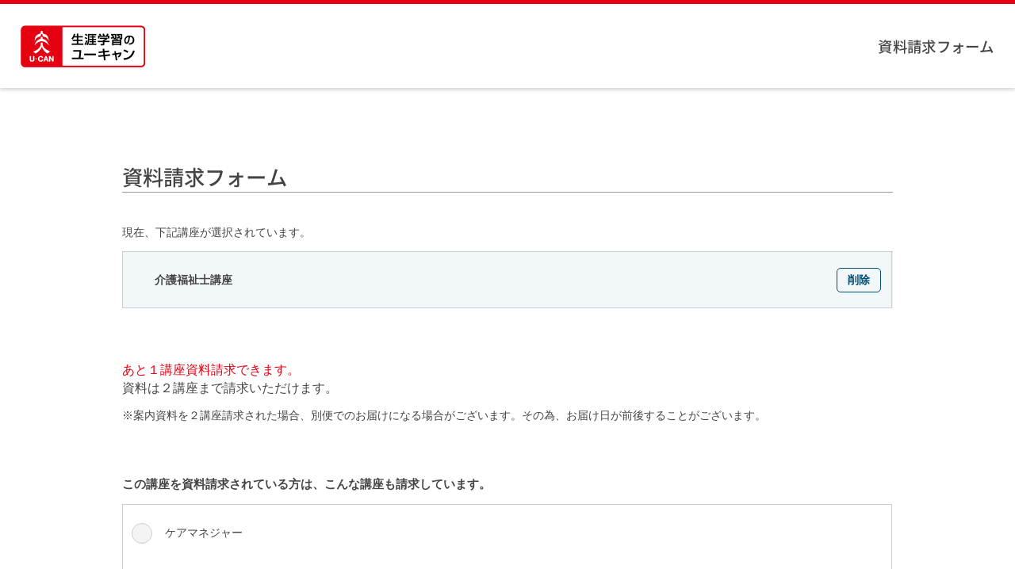

--- FILE ---
content_type: text/html; charset=Windows-31J
request_url: https://www.u-can.co.jp/offpc/StudyorderRequestCourse.do?courseSeq=1364&il=%5Blist%5D1364_merit_floating
body_size: 1628
content:
<!DOCTYPE html>
<html lang="ja">
<head>
  <meta charset="UTF-8">
  <title>生涯学習のユーキャン</title>
  <meta content="width=device-width,initial-scale=1.0" name="viewport">
  <meta name="robots" content="noindex">
  <meta name="referrer" content="no-referrer-when-downgrade">
  <script>
  const secureCss = document.createElement('link')
  secureCss.rel = 'stylesheet'
  secureCss.href = '/sys/sc/css/secure_style.css?date=' + new Date().getTime()
  const s0 = document.getElementsByTagName('script')[0]
  s0.parentNode.insertBefore(secureCss, s0)
　</script>
    <script type="text/javascript" src="https://code.jquery.com/jquery-3.3.1.min.js" integrity="sha256-FgpCb/KJQlLNfOu91ta32o/NMZxltwRo8QtmkMRdAu8=" crossorigin="anonymous"></script>
    <script type="text/javascript" src="//assets.adobedtm.com/0e6c7d3d73f2/744f02afb75a/launch-19098571e559.min.js"></script>
    <script src="/sys/sc/js/secure_list(course_select)_head.js"></script>
            <script>
        s.eVar91 = '12.da.17.df.N30F6RlPXRDDN9CAN8Ih';
    </script>
    

    <script src="/sys/sc/scNormalTag_launch.js" charset="Shift_JIS"></script>
</head>

<body>
  <div class="container" id="top">
    <header class="header">
      <div class="header__inner">
        <a href="/" class="header__logo"><h1><img src="/common/img/logo.png" alt="U-CAN 生涯学習のユーキャン"></h1></a>
        <strong class="header__title">
            資料請求フォーム        </strong>
      </div>
    </header>

    <main class="main">

    <h2 class="page-title">
        資料請求フォーム    </h2>
    <p>現在、下記講座が選択されています。</p>

    <form name="StudyorderRLForm" method="post" action="/offpc/StudyorderRLOrderForm.do">

        <div class="course-table course-table--select">
            <div class="course-table__row selected-course">
                <div class="selected-course__body selected-course__body--select">
                    <div class="selected-course__inner">
                        <p class="selected-course__name">介護福祉士講座</p>
                        <div class="selected-course__btn">
                            <a href="/offpc/StudyorderRLDelete.do?courseSeq=1364" class="btn-flat btn-flat--delete">削除</a>
                        </div>
                    </div>
                </div>
            </div>
        </div>
                    <div class="selected-course-text">
                <p><strong class="accent">あと１講座資料請求できます。</strong></p>
                <p>資料は２講座まで請求いただけます。</p>
                <p class="note">※案内資料を２講座請求された場合、別便でのお届けになる場合がございます。その為、お届け日が前後することがございます。</p>
            </div>
            <h3 class="form-subtitle">この講座を資料請求されている方は、こんな講座も請求しています。</h3>

            <div class="form-table form-table--recommend">
                <div class="form-table__row fieldset">
                    <div class="fieldset__body">
                        <ul class="input-list">
                            <li class="input-list__item input-list__item--vertical">
                                                                                                                                                                <div class="input-item input-item--radio radio">
                                    <input type="radio" name="recommend" value="57" id="recommend57" class="radio__item">
                                    <label for="recommend57" class="radio__label">ケアマネジャー</label>
                                </div>
                                                                                                                                                                                                <div class="input-item input-item--radio radio">
                                    <input type="radio" name="recommend" value="526" id="recommend526" class="radio__item">
                                    <label for="recommend526" class="radio__label">介護事務</label>
                                </div>
                                                                                                                                                                                                <div class="input-item input-item--radio radio">
                                    <input type="radio" name="recommend" value="1346" id="recommend1346" class="radio__item">
                                    <label for="recommend1346" class="radio__label">レクリエーション介護士２級</label>
                                </div>
                                                                                                                                                                                                <div class="input-item input-item--radio radio">
                                    <input type="radio" name="recommend" value="45" id="recommend45" class="radio__item">
                                    <label for="recommend45" class="radio__label">保育士</label>
                                </div>
                                                                                                                                                                                                <div class="input-item input-item--radio radio">
                                    <input type="radio" name="recommend" value="1488" id="recommend1488" class="radio__item">
                                    <label for="recommend1488" class="radio__label">音楽健康指導士</label>
                                </div>
                                                                                                                                                                                                                                                                                                                                                                                                                                                                                                                                                                                                                                                                                                                                                            </li>
                        </ul>
                    </div>
                </div>
            </div>
                <div class="form-footer">
            <div class="form-btn form-btn--active">
                <button name="" class="form-btn__btn" type="submit">次へ</button>
            </div>
        </div>

        <input type="hidden" name="courseSeq[]" value="" />
        <input type="hidden" name="backFlag" value="2" />

    </form>
    <div class="cybertrust">
        <script language="JavaScript" TYPE="text/javascript" src="https://trusted-web-seal.cybertrust.ne.jp/seal/getScript?host_name=www.u-can.co.jp&type=2"></script><br>
    </div>
    <div class="pagetop">
        <a href="#top" class="pagetop__btn">上に戻る</a>
    </div>
    </main>

    <footer class="footer">
      <div class="footer__bottom"><small class="footer__copyright">Copyright U-CAN, INC. All Rights Reserved.</small></div>
    </footer>
  </div>
  <script>
  const secureJs = document.createElement('script');
  secureJs.src = '/sys/sc/js/secure_list(course_select).js?date=' + new Date().getTime();
  const nodeF = document.querySelector('.footer');
  nodeF.parentNode.insertBefore(secureJs, nodeF);
  </script>
</body>
</html>


--- FILE ---
content_type: text/html
request_url: https://trusted-web-seal.cybertrust.ne.jp/seal/getSeal?reqid=697ef12bc934acb03cff808d58e99466644621b4&type=2&svc=1&cmid=&host_name=www.u-can.co.jp&referer_param=www.u-can.co.jp
body_size: 3067
content:
GIF89a� X �� �����޿��???�����Ϲ�����OOO���///___���ooo���V\]���{�����dlq������������9=>��水����������+..���ksu256]ceGLNdkmOTU#&'@EF��������ۊ��������\^_���w~�v|}muy������s{}   ���                                                                                                                                                                                                                                                                                                                                                                                                                                                                                                                                                                                                   !�gif4j1214    !�� � ,    � X � }H����*\Ȱ�Ç#J�H��ŋ3j�ȱ�Ǐ C�I�$�=L�\�%˗0cʜIS%J�7}���3�O��<�s`Q�<E
ԨМ1�ej��ԫ�6=�R�P�]�:E��زh�F��O�8z%z�kڭiǪ���ʞ:�%�6�Y��C�k��^�����+62_��)߭�����/-�N�9��ϥ'V���_ҥQ�݉jY�Bgo]��v��6a>2,h��=.������У�P� ��سk�ν���������c�x�X!����8�˟O����#xP�b
�; �t*��F P��
) �� 
H���wB;-� 8�`L�Q D!F,�S$��(!�Q p`��hQ�#�4��c2Z�A�7�胎U��7`�40$J"^�^F�Q-ĤDP��M^��@\�a�m�t��� %�׃A�
�Y'BD�4J�4ځ��bPPtp���zȀ aP �d ��
P�`*P���V�)f��C�=$0PЦ�n��@�� |� T�����z�� PpA4��Ǌ�@�0@<� �桽�0��	��@�=<0 �V$�
(-�*������J�(� ^@���  �`#����F@� ��Ë�@@���:A
�*�=��Æ+� �Az:�&�$k��p�����<<j�"G-�Њ�)������`��L� =d)���j����/�l"�E�`��
ySK3�4�{P��A��
�z�n�]�6>�6�g�[6�mk���֝P��pJ�v~Զ��
kM��<` �������T��
��6�o���)z�x?t�
��N!d��z'd�A�C.0���d� 0��S`����"�˶�J��`�<z�-�@��״�؈q[S��.p��nh�A:��Y�}�����)�f���Dx��	DPT���"'�� �@�����V�@�x n=�����'?�
�[ �^f��N�!aSЖB�p ޢV���}�PT���Bju�!�@��.(�M�H>� �kHl�Ѐ���O��"E�	iU\���U�ű�j<P�@�s�h |W��H��j�2��̥3� (�0�L� ʅ��Q�V�����4��j!@���6H�P�1��x�K�\�w�$� ���M��"�Ā�(Hr�dEP�<` �܉6{YJ� ����2O�Ls!��j�䈼��@=��
��au�C�@�j�{.�S�h�j��+(!��IW�)L`2�HY�*<MTbqc�J� <����d��4G$�������$`C��_&0��+%�P�� 0@FME:*�@�\�S)�*$X-�M��� �8�NL@ �"�� QI)%��u�S`���ʸn�W]J)-��H����-_�tYY��69���cj�W�J���;�T
�6Vz�@WC�X�x�Pu%�H���!�� PeQ` �	X�z{NX�`���P�N�v�
��VY��&$(A����q� > 
�4��QF��S�5 �����W��;hs���՘:Dd���A�核�S#���kN��gJ�j\��[�h��K�Xx! H��y�����Bh��H�#О��W8��8α�w�����@�q�@R�l���HN�����&;��P~2���Ly�$��`@a�T��jOk�����O,H��-`��`�,@lp(�U	nzT�9!kf3�m�U	������g���++j�@ H�UEze�n�ʞF�E
hQ-hp�D�ݳ.��"��\Y�"TժB� }D�g�����7Bu����݁:4(��PJ����u��ft�H���A�`�[���Kun�ll���r.����V�@:uU�����=��m���U��ҫAb��.������ݶ��V �HR�]��)�`n����6|_y��x4�M*�����LBT���/�9X���0���9Wp���-cٍq�B�癱9U��r�̥3W��n����,D/
ԭ�����|���Ov��&25�z\���F�a��c��s�H��E�z[���=�S��+st��F��	�i^����|2��בN���<)Y?|�7���{����GO�қ���O�� ;

--- FILE ---
content_type: text/css
request_url: https://www.u-can.co.jp/sys/sc/css/secure_style.css?date=1768852925150
body_size: 5756
content:
@charset "UTF-8";@media screen and (min-width:768px){.general-section-text{line-height:1.5}}a,abbr,acronym,address,applet,article,aside,audio,b,big,blockquote,body,canvas,caption,center,cite,code,dd,del,details,dfn,div,dl,dt,em,embed,fieldset,figcaption,figure,footer,form,h1,h2,h3,h4,h5,h6,header,hgroup,html,i,iframe,img,ins,kbd,label,legend,li,mark,menu,nav,object,ol,output,p,pre,q,ruby,s,samp,section,small,span,strike,strong,sub,summary,sup,table,tbody,td,tfoot,th,thead,time,tr,tt,u,ul,var,video{margin:0;padding:0;border:0;font-size:100%;font:inherit;vertical-align:baseline}article,aside,details,figcaption,figure,footer,header,hgroup,menu,nav,section{display:block}body{line-height:1}ol,ul{list-style:none}blockquote,q{quotes:none}blockquote:after,blockquote:before,q:after,q:before{content:"";content:none}table{border-collapse:collapse;border-spacing:0}html{height:100%;font-size:62.5%}@media screen and (min-width:375px){html{font-size:67.5%}}@media screen and (min-width:568px){html{font-size:72.5%}}@media screen and (min-width:768px){html{font-size:82.5%}}body{overflow-x:hidden;height:100%;-webkit-text-size-adjust:100%;color:#444;font-family:"メイリオ",Meiryo,"ヒラギノ角ゴ Pro W3","Hiragino Kaku Gothic Pro","ヒラギノ角ゴシック","Hiragino Sans","ＭＳ Ｐゴシック",sans-serif;font-size:1.35rem;line-height:1.5}@media screen and (min-width:375px){body{font-size:1.4rem}}body *{box-sizing:border-box}a{text-decoration:none;color:inherit}img{max-width:100%;height:auto;vertical-align:bottom}@font-face{font-family:"NotoSansCJKjp Medium";font-style:normal;font-weight:500;src:url(/common/font/NotoSansCJKjp-Medium.woff2) format("woff2"),url(/common/font/NotoSansCJKjp-Medium.woff) format("woff");font-display:swap}.header{padding:1rem 1.5rem;border-top:.2rem solid #e50012;box-shadow:0 3px 4px 0 rgba(0,0,0,.15);position:relative;z-index:10}.header__inner{height:45px;margin:0 auto;display:flex;align-items:center}@media screen and (min-width:1024px){.header__inner{padding:2rem;height:auto}}.header__logo{display:inline-block;width:135px;height:auto;margin-right:auto}@media screen and (min-width:1024px){.header__logo{width:157px}}@media screen and (min-width:414px){.header{padding-left:2rem;padding-right:2rem}}@media screen and (min-width:768px){.header{padding-top:1.5rem;padding-bottom:1.5rem;border-top-width:.4rem}}@media screen and (min-width:1024px){.header{padding:0}}.footer{position:absolute;bottom:0;width:100%;height:45px;display:flex;justify-content:center;align-items:center;background:#e50012}.footer__bottom{color:#fff}.footer__copyright{font-size:.6em}body:not(.show){animation:fadeIn .2s linear 2s forwards}@keyframes fadeIn{0%{opacity:0}100%{opacity:1}}.container{overflow:hidden;width:100%;min-height:100%;position:relative}.header__title{font-family:"NotoSansCJKjp Medium",sans-serif;letter-spacing:.02rem}.main{display:block;max-width:1024px;margin-left:auto;margin-right:auto;padding:3rem 1.5rem 50px;font-size:1.2rem}@media screen and (min-width:414px){.main{padding-top:5rem;padding-left:2rem;padding-right:2rem}}@media screen and (min-width:768px){.main{font-size:1.061rem}}@media screen and (min-width:1024px){.main{padding-top:7rem}}.step-nav{display:flex;align-items:center;justify-content:center;margin-bottom:2rem;font-size:1.2rem}.step-nav li:first-child{border-radius:3px 0 0 3px}.step-nav li:last-child{border-radius:0 3px 3px 0}.step-nav li:not(:first-child){margin-left:3px}.step-nav li:not(:last-child)::after,.step-nav li:not(:last-child)::before{display:block;position:absolute;top:0;width:0;height:0;border-style:solid;border-width:18px 0 18px 15px;content:""}.step-nav li:not(:last-child)::before{right:-18px;z-index:1;border-color:transparent transparent transparent #fff}.step-nav li:not(:last-child)::after{right:-15px;z-index:2;border-color:transparent transparent transparent #b2b5b7}.step-nav__item{position:relative;display:flex;align-items:center;justify-content:center;width:70px;height:36px;padding-left:8px;background:#b2b5b7;color:#fff}.step-nav__item.is-current{background:#e50012}.step-nav__item.is-current::after{border-left-color:#e50012!important}@media screen and (min-width:768px){.step-nav li:first-child{border-radius:5px 0 0 5px}.step-nav li:last-child{border-radius:0 5px 5px 0}.step-nav li:not(:last-child)::after,.step-nav li:not(:last-child)::before{border-width:25px 0 25px 15px}.step-nav__item{width:100px;height:50px}}.popup .pc .footer,.popup .pc .header{display:none}.popup .sp .header{display:block}.popup .sp .footer{display:flex}.popup-content__img{margin-bottom:2rem;text-align:center}.popup-content__text{margin-bottom:1em}.popup-content__btn{margin-top:2rem}.pc .popup-content__img{margin-bottom:3rem}.pc .popup-content__btn{margin-top:4rem}img{max-width:100%}.form-subtitle{margin-bottom:1rem;font-size:1.1rem;font-weight:700}.form-table{width:100%}.form-table--recommend{margin-bottom:5rem}@media screen and (min-width:768px){.form-table{display:table;table-layout:fixed;border-top:1px solid #ccc;border-left:1px solid #ccc}.form-table--card{border-top:none}.form-table__row{display:table-row;margin-bottom:0}}.fieldset{margin-bottom:2rem}.form-table--recommend .fieldset{margin-bottom:0}.fieldset__head{display:flex;justify-content:space-between;align-items:center;border-bottom:1px solid #999;padding-bottom:.6rem;font-size:1.5rem;font-weight:700}.fieldset__head br{display:none}.fieldset__head--enquete{border-bottom:none}.fieldset__small{font-size:.8rem}.fieldset__img{margin-top:1rem}.fieldset__img--card img{width:70%;max-width:260px}.fieldset__body{word-break:break-all;padding:.7rem 0;vertical-align:middle}.fieldset__body :last-child{margin-bottom:0}.fieldset__body :first-child{margin-top:0}.fieldset__inner{display:flex;justify-content:space-between;align-items:flex-start;width:100%}@media screen and (min-width:768px){.fieldset__body,.fieldset__head{display:table-cell;border-right:1px solid #ccc;border-bottom:1px solid #ccc}.fieldset__head{width:240px;padding:2.4rem .8rem;background:#f2f7fa;font-size:inherit;text-align:left;overflow:hidden}.fieldset__head br{display:inline}.fieldset__body{padding:1.45rem .8rem;color:inherit;font-weight:400}.fieldset__inner{flex-direction:row-reverse;justify-content:flex-end}}@media screen and (min-width:768px){.form-table--recommend .form-table__row{display:block}.form-table--recommend .fieldset__body{display:block}}.course-table{padding:.8rem .8rem 0;padding-bottom:.5rem;border:2px solid #034d73;border-radius:3px;background:#f2f7fa;margin-bottom:2rem}.course-table--select{margin-top:.5rem;padding:.8rem .8rem 0;background-color:#f2f7fa}.course-table__title{padding-bottom:.5rem;margin-bottom:.8rem;font-size:1.5rem;font-weight:700;border-bottom:1px solid #999}@media screen and (min-width:768px){.course-table{padding:0;border-top:1px solid #ccc;border-right:none;border-bottom:none;border-left:none;border-radius:0;background:0 0}.course-table--select{margin-top:1rem;background-color:#f2f7fa}.course-table__title--sp{display:none}}.selected-course-text{margin-top:2rem;margin-bottom:3rem}.selected-course-text p:not([class]){font-size:1.2rem}@media screen and (min-width:768px){.selected-course-text{margin-top:5rem;margin-bottom:5rem}}.selected-course{font-weight:700}.selected-course--other{margin-top:1rem}.selected-course__body,.selected-course__head{padding-bottom:.3rem}.selected-course__head{margin-bottom:.8rem;border-bottom:1px solid #999;font-size:1.5rem}.selected-course__head--pc{display:none}.selected-course__body{font-size:1.4rem}.selected-course__body--select{padding-bottom:.8rem}.selected-course--other .selected-course__body{font-weight:400}.selected-course__inner{display:flex;justify-content:space-between;align-items:center;padding:.5rem 0}.selected-course__btn{margin-left:1rem}.selected-course a:not([class]){color:#034d73}@media screen and (min-width:768px){.selected-course{display:table;width:100%;border-bottom:1px solid #ccc;border-left:1px solid #ccc;color:inherit}.selected-course--other{margin-top:0}.selected-course__body,.selected-course__head{display:table-cell;padding:1.45rem .8rem;border-right:1px solid #ccc;vertical-align:middle}.selected-course__head{width:240px;background:#f2f7fa;border-bottom:none;font-size:inherit}.selected-course__body{font-size:inherit}.selected-course__body--select{padding:1rem 1rem 1rem 3rem}.selected-course__btn{display:inline-block}}.popup-open{color:#034d73}.tag{display:inline-block;margin-left:1rem;padding:.2rem .3rem;color:#fff;font-size:1rem;font-weight:400;vertical-align:middle;white-space:nowrap}.tag--optional{background:#b2b5b7}.tag--required{background:#e50012}@media screen and (min-width:768px){.tag{margin-right:.8rem;margin-left:0}}.dot-list__item{margin-top:.5rem;margin-bottom:.5rem;padding-left:1em;text-indent:-1em}.dot-list__item::before{content:"・"}.note-block{margin-bottom:2rem;margin-right:auto;margin-left:auto;word-break:break-all}.note-block__title{margin-bottom:.5rem;font-weight:700;font-size:1.2rem;letter-spacing:-.02em}@media screen and (min-width:375px){.note-block__title{letter-spacing:0}}.note-block--center{display:table;margin:0 auto}.note-block--center .note-box{padding-right:3rem;padding-left:3rem}@media screen and (min-width:768px){.note-block{margin-top:4rem;margin-bottom:4rem}}.note-box{padding:1rem .8rem;border:1px dotted #999;font-weight:400}.note-box--contact{margin-bottom:1em;font-weight:700}.note-box__title{margin-bottom:1rem;font-weight:700}.note-box__close{margin-top:1em;text-align:right}.note-box__btn{display:inline-block;padding:.3rem 1rem;border:1px solid #ccc}.note-box p+p{margin-top:1em}.note-box a:not([class]){color:#0080de}.note-box a:not([class]):link,.note-box a:not([class]):visited{text-decoration:underline}.note-box a:not([class]):active,.note-box a:not([class]):hover{text-decoration:none}@media screen and (min-width:768px){.note-block+.note-block{margin-top:-1rem;margin-bottom:3rem}}.note{margin-top:1rem;margin-bottom:1rem}.accent{color:#e50012}.img-block{margin-top:1rem;margin-bottom:2rem;text-align:center}.fb-block{text-align:center;margin-bottom:5rem}.input-list__head{font-size:1.3rem;font-weight:700;margin-top:4rem}@media screen and (min-width:768px){.input-list__head{margin-top:3.5rem;margin-bottom:.5rem}}.input-list__head:first-child{margin-top:0}.input-list__item{display:flex;align-items:center}.input-list__item .input-item{margin-bottom:1rem}.input-list__item .input-item--title{font-size:1.3rem;margin-left:1.3rem}.input-list__item--wrap{flex-wrap:wrap}.input-list__item--vertical{display:block}.input-list__item--vertical .input-item{margin-right:0;margin-bottom:2rem}.input-list--complete{display:table;margin:3rem auto 0}.input-list--radio .input-list__item{margin-bottom:1rem}@media screen and (min-width:768px){.order .input-list{margin:1rem 2rem}.list .input-list__item .input-item{margin-bottom:0}.list .input-list__item--vertical{display:flex;flex-wrap:nowrap}.list .input-list__item--vertical .input-item{width:20%;margin-right:1rem}}.input-table{display:table}.input-item--name{width:calc((100% - .8rem)/ 2)}.input-item--name+.input-item--name{margin-left:.8rem}.input-item--zipcode{width:200px}.input-item--address{margin-top:1rem}.input-item--hyphen{margin:0 .4rem}.input-item--small{width:26%}.input-item--full{width:100%}.input-item--free{margin-top:.5rem}.input-item--checkbox,.input-item--radio{margin-right:2.5rem}.input-item--unit{margin-right:.5rem;margin-left:.5rem}.input-item--title{margin-left:1rem}.input-item--agree{margin-left:2rem}.input-item--room{margin-top:15px}.input-item--roomTitle{padding-bottom:.6rem;font-size:1.3rem;font-weight:700}@media screen and (min-width:768px){.input-item+.input-item--name{margin-left:3rem}.input-item--name{width:200px}.input-item--small{width:120px}.input-item--full{width:80%}.input-item--title{margin-left:2rem}.input-item--building{width:65%;display:table-cell;padding-right:1.3rem}.input-item--room{width:40%;display:table-cell}.input-item--roomTitle{font-size:1.1rem;display:table-cell;width:30%;font-weight:400;padding:0}}.input-group{margin-top:1rem}.input-group__head{margin-top:1rem;margin-bottom:.5rem;font-weight:700}.email-check.is-active{font-size:2rem;font-weight:700}@media screen and (min-width:768px){.email-check.is-active{font-size:inherit;font-weight:400}}.btn-flat{display:inline-block;position:relative;border:1px solid;padding:.3rem 1rem;text-decoration:none;border-radius:3px;white-space:nowrap;background-color:transparent;appearance:none;cursor:pointer;text-align:center}.btn-flat--close,.btn-flat--correct,.btn-flat--delete,.btn-flat--zipcode{border-color:#034d73;color:#034d73}.btn-flat--zipcode{margin-left:1rem;padding-top:.5rem;padding-bottom:.5rem;font-size:1.4rem;outline:0}.btn-flat--zipcode:disabled{border-color:#999;background-color:#eee;color:#999;pointer-events:none}.btn-flat--close,.btn-flat--correct{padding:.5rem 2rem .5rem 2.5rem;font-size:1.2rem}.btn-flat--correct::before{display:block;position:absolute;top:50%;left:1.5rem;width:6px;height:6px;margin-top:-4px;border-top:1px solid #034d73;border-left:1px solid #034d73;transform:rotate(-45deg);content:""}.btn-flat--back,.btn-flat--link,.btn-flat--no,.btn-flat--yes{color:#fff;font-size:1.6rem;font-weight:700}.btn-flat--back,.btn-flat--no,.btn-flat--yes{padding:.5rem 2rem;min-width:120px}.btn-flat--link{padding:.5rem 4rem;background-color:#ffb400}.btn-flat--yes{background-color:#e50012}.btn-flat--back,.btn-flat--no{background-color:#999}@media screen and (min-width:768px){.btn-flat{border-radius:5px}.btn-flat--close:hover:not(:disabled),.btn-flat--correct:hover:not(:disabled),.btn-flat--delete:hover:not(:disabled),.btn-flat--zipcode:hover:not(:disabled){background-color:#034d73;color:#fff}.btn-flat--close:hover:not(:disabled)::before,.btn-flat--correct:hover:not(:disabled)::before,.btn-flat--delete:hover:not(:disabled)::before,.btn-flat--zipcode:hover:not(:disabled)::before{border-color:#fff}.btn-flat--correct::before{margin-top:-5px}.btn-flat--zipcode{font-size:1.1rem}.btn-flat--back,.btn-flat--link,.btn-flat--no,.btn-flat--yes{font-size:1.6rem}.btn-flat--back,.btn-flat--no,.btn-flat--yes{padding:.5rem 2rem;min-width:180px}}.btn-block{margin:1rem 0 2rem}.btn-block--center{text-align:center}.btn-block--right{text-align:right}@media screen and (min-width:768px){.btn-block{margin-bottom:1rem}}.link-text{display:inline-block;margin-bottom:1rem;text-decoration:none;color:#034d73}.textbox{display:block;width:100%;height:48px;padding:0 .8rem;border:1px solid #ccc;border-radius:3px;line-height:48px;outline:0;font-size:1.6rem;color:#222;background:0 0;appearance:none}.textbox--large{font-size:2rem;font-weight:700}.textbox:focus{border-color:#034d73}@media screen and (min-width:768px){.textbox{font-size:inherit}.textbox--large{font-size:inherit;font-weight:400}}:placeholder-shown{font-size:1.6rem;font-weight:400;color:#ccc}@media screen and (min-width:768px){:placeholder-shown{font-size:inherit}}::-webkit-input-placeholder{font-size:1.6rem;font-weight:400;color:#ccc}@media screen and (min-width:768px){::-webkit-input-placeholder{font-size:inherit}}:-moz-placeholder{font-size:1.6rem;font-weight:400;color:#ccc}@media screen and (min-width:768px){:-moz-placeholder{font-size:inherit}}::-moz-placeholder{font-size:1.6rem;font-weight:400;color:#ccc}@media screen and (min-width:768px){::-moz-placeholder{font-size:inherit}}:-ms-input-placeholder{font-size:1.6rem;font-weight:400;color:#ccc}@media screen and (min-width:768px){:-ms-input-placeholder{font-size:inherit}}.textarea{display:block;width:100%;max-width:100%;padding:.8rem;border:1px solid #ccc;border-radius:3px;line-height:inherit;font-family:inherit;outline:0;font-size:1.6rem;color:#222;background:0 0;appearance:none}@media screen and (min-width:768px){.textarea{font-size:inherit}}.select-item{display:inline-block;position:relative;max-width:100%}.select-item::before{display:block;position:absolute;top:50%;right:1.2rem;width:6px;height:6px;margin-top:-5px;border-right:1px solid #222;border-bottom:1px solid #222;transform:rotate(45deg);content:""}@media screen and (min-width:768px){.select-item::before{right:1rem}}.select-box{max-width:100%;height:48px;padding:0 3rem 0 .8rem;margin:0 2px;border:1px solid #ccc;font-size:1.6rem;border-radius:3px;color:#222;background:#fff;appearance:none}@media screen and (min-width:768px){.select-box{padding-right:3rem;font-size:inherit}}.select-box::-ms-expand{display:none}.select-box:-moz-focusring{color:transparent;text-shadow:0 0 0 #828c9a}.caution{color:#e50012;font-size:1.25rem;text-indent:-.5rem}.caution a{color:#0080de}.caution a:link,.caution a:visited{text-decoration:underline}.caution a:active,.caution a:hover{text-decoration:none}@media screen and (min-width:768px){.caution{border:1px solid #e50012;padding:1rem .8rem;text-align:left;font-size:12pt}}.caution__title{display:inline}@media screen and (min-width:768px){.caution__title{display:block}}@media screen and (min-width:768px){.caution--narrow{margin-top:-1.5rem}}.caution--center{text-indent:0}@media screen and (min-width:768px){.caution--center{text-align:center}}.accordion{margin-top:1rem}.accordion__head{text-align:right}.accordion__trigger{font-size:1.2rem;text-decoration:underline;cursor:pointer}.accordion__trigger::after{content:"▼"}.accordion__trigger.is-open::after{content:"▲"}.accordion__body{display:none;padding-top:1rem}@media screen and (min-width:768px){.accordion__trigger{font-size:inherit}}.form-header{margin-bottom:3rem}.form-header__text{margin-bottom:1rem}.form-footer{margin-top:3rem;margin-bottom:4rem}.form-footer__note,.form-footer__text{margin-top:1.7rem;margin-bottom:1rem}.form-footer--complete{margin-top:5rem}.form-footer--enquete{margin-top:3rem}@media screen and (min-width:768px){.form-footer{margin-bottom:5rem}.form-footer__note,.form-footer__text{margin-top:2rem;text-align:center}}.caution+.form-footer{margin-top:1rem}@media screen and (min-width:568px){.caution+.form-footer{margin-top:2rem}}.toggle-block{display:none}.toggle-block+.form-table{border-top:none}.complete-message{max-width:650px;margin:0 auto}.complete-message a:not([class]){color:#034d73}.complete-message__text{margin-bottom:1em}.complete-message__text--top{font-weight:700}.complete-message__btn{margin-top:2rem;margin-bottom:2rem}input[type=checkbox],input[type=radio]{display:none}.radio{padding-top:.5rem;padding-bottom:.5rem}.radio__item:checked+.radio__label::after{background-color:#fff;border-color:#376092}.radio__item:checked+.radio__label::before{opacity:1}.radio__label{display:block;position:relative;padding-left:3.2rem;font-size:1.4rem}.radio__label::after{position:absolute;content:"";display:inline-block;top:50%;left:0;width:24px;height:24px;margin-top:-13px;border:1px solid #ccc;background-color:#f4f4f4}.radio__label::before{position:absolute;content:"";display:inline-block;opacity:0;z-index:10}@media screen and (min-width:768px){.radio__label{font-size:inherit}.radio__label:hover::after{border-color:#376092}}@media screen and (min-width:768px){.list .radio__label[for^=recommend]{padding-left:2.2rem}}@media screen and (min-width:1024px){.list .radio__label[for^=recommend]{padding-left:3.2rem}}.radio__label::after{border-radius:50%}.radio__label::before{top:50%;left:6px;width:14px;height:14px;margin-top:-7px;background:#376092;border-radius:50%}.radio[style]{padding-left:.5rem;padding-right:.5rem}.checkbox{padding-top:.5rem;padding-bottom:.5rem}.checkbox__item:checked+.checkbox__label::after{background-color:#fff;border-color:#376092}.checkbox__item:checked+.checkbox__label::before{opacity:1}.checkbox__label{display:block;position:relative;padding-left:3.2rem;font-size:1.4rem}.checkbox__label::after{position:absolute;content:"";display:inline-block;top:50%;left:0;width:24px;height:24px;margin-top:-13px;border:1px solid #ccc;background-color:#f4f4f4}.checkbox__label::before{position:absolute;content:"";display:inline-block;opacity:0;z-index:10}@media screen and (min-width:768px){.checkbox__label{font-size:inherit}.checkbox__label:hover::after{border-color:#376092}}@media screen and (min-width:768px){.list .checkbox__label[for^=recommend]{padding-left:2.2rem}}@media screen and (min-width:1024px){.list .checkbox__label[for^=recommend]{padding-left:3.2rem}}.checkbox__label::after{border-radius:5px}.checkbox__label::before{top:50%;left:6px;width:10px;height:15px;margin-top:-12px;border-bottom:4px solid #376092;border-right:4px solid #376092;transform:rotate(45deg)}.page-title{margin-bottom:3rem;font-family:"NotoSansCJKjp Medium",sans-serif;font-size:1.8rem;border-bottom:1px solid #999}@media screen and (min-width:768px){.page-title{font-size:2rem}}.complete-section{margin-bottom:8rem}.complete-section--confirm{margin-bottom:4rem}@media screen and (min-width:768px){.br--sp{display:none}}.form-btn{margin-bottom:.8rem;padding-left:1.5rem;padding-right:1.5rem;text-align:center}.multiple .form-btn{display:none}.multiple .form-btn--active{display:block}@media screen and (min-width:414px){.form-btn{padding-left:2rem;padding-right:2rem}}.form-btn__link{display:block}@media screen and (min-width:568px){.form-btn__link{display:inline-block}}.form-btn__btn{display:block;width:100%;margin-left:auto;margin-right:auto;padding:1rem .5rem;background:#e50012;color:#fff;box-shadow:0 8px #ba2626;font-size:1.5rem;font-weight:600;border-radius:5px;letter-spacing:.05em;outline:0;border:none;text-align:center}.form-btn__btn--disabled{background:#999;box-shadow:0 8px #878787;cursor:default;-webkit-tap-highlight-color:transparent}.form-btn__btn--large{width:280px}.form-btn__btn--close,.form-btn__btn--link,.form-btn__btn--no,.form-btn__btn--yes{cursor:default;-webkit-tap-highlight-color:transparent}.form-btn__btn--close,.form-btn__btn--link{width:250px}.form-btn__btn--no,.form-btn__btn--yes{width:115px}.form-btn__btn--link{background:#ffb400;box-shadow:0 8px #cc9000}.form-btn__btn--line{background:#00b900;box-shadow:0 8px #009100;position:relative}.form-btn__btn--line::after{position:absolute;top:0;bottom:0;margin:auto;right:1.2rem;content:"";display:block;width:0;height:0;border-top:5px solid transparent;border-bottom:5px solid transparent;border-left:8px solid #fff}.form-btn__btn--close,.form-btn__btn--no{background:#999;box-shadow:0 8px #7a7a7a}.form-btn__btn--medium{width:250px}@media screen and (min-width:568px){.form-btn__btn{width:445px}.form-btn__btn--close,.form-btn__btn--link{width:305px}.form-btn__btn--no,.form-btn__btn--yes{width:200px}}@media screen and (min-width:1024px){.form-btn__btn{width:570px;padding-top:1.1rem;padding-bottom:1.1rem;font-size:1.6rem;letter-spacing:.08em}.line .form-btn__btn{padding-top:1.3rem;padding-bottom:1.3rem}.form-btn__btn--close,.form-btn__btn--link,.form-btn__btn--no,.form-btn__btn--yes{width:360px}}.pc .form-btn__btn{will-change:transform}.pc .form-btn__btn:not(.form-btn__btn--disabled){cursor:pointer}.pc .form-btn__btn:not(.form-btn__btn--disabled):hover{transform:translateY(5px);box-shadow:none}.form-btn__head{font-family:"NotoSansCJKjp Medium",sans-serif;margin-bottom:.5rem;font-size:1.4rem}.form-btn__head::after,.form-btn__head::before{content:"";display:inline-block;width:1.2em;height:1.2em}.form-btn__head::before{transform:rotate(45deg)}.form-btn__head::after{transform:rotate(135deg)}.form-btn__head--line{color:#00b900}.form-btn__head--line::before{border-bottom:2px solid #00b900}.form-btn__head--line::after{border-top:2px solid #00b900}.btn-list{display:flex;flex-wrap:wrap;justify-content:center}.btn-list__item{margin-bottom:1rem}.btn-list__item--flat{margin-right:1rem;margin-left:1rem}.remain-item{position:fixed;left:0;top:0;z-index:10;width:100%;height:36px}.remain-item__inner{position:relative;display:flex;align-items:center;justify-content:center;width:100%;height:100%;background:rgba(0,0,0,.7);text-align:center}.remain-item__text{color:#fff;font-size:1.5rem;font-weight:700}.remain-item__close{display:block;position:absolute;top:0;right:0;width:36px;height:36px;white-space:nowrap;text-indent:100%;overflow:hidden;color:transparent;font-size:0}.remain-item__close::after,.remain-item__close::before{position:absolute;right:18px;top:50%;width:2px;height:16px;margin-top:-8px;background:#fff;content:""}.remain-item__close::before{transform:rotate(-45deg)}.remain-item__close::after{transform:rotate(45deg)}@media screen and (min-width:768px){.remain-item{display:none}}.pagetop{margin-bottom:3rem;text-align:right}.pagetop__btn{display:inline-block}.pagetop__btn:hover{text-decoration:underline}.pagetop__btn::before{display:inline-block;vertical-align:-.1em;width:6px;height:6px;margin-top:1px;margin-right:.5rem;border-top:1px solid #444;border-left:1px solid #444;transform:rotate(45deg);content:""}.warning{margin-top:3rem}.warning__title{font-family:"NotoSansCJKjp Medium",sans-serif;font-size:1.3rem;margin-bottom:.3rem}@media screen and (min-width:768px){.warning__title{font-size:1.1rem}}.warning__detail{margin-bottom:2.5rem;padding:.8rem;border:1px dotted #999}.warning__detail ul li{text-indent:-1rem;padding-left:1rem}.warning__detail ul li::before{content:"・"}.warning__detail a:link,.warning__detail a:visited{text-decoration:underline}.warning__detail a:active,.warning__detail a:hover{text-decoration:none}.warning__detail--red{margin-bottom:1.2rem;text-align:left;color:#e50012;font-size:1.2rem;text-indent:-.5em}@media screen and (min-width:768px){.warning__detail--red{text-align:center;font-size:1rem}}.warning__detail--red br{display:none}@media screen and (min-width:768px){.warning__detail--red br{display:inline}}.form-mid__text .strong{font-weight:700}.form-mid__text .font10{padding-top:2rem}.form-mid__text .comment{padding:.8rem}.form-mid__text .comment ul{padding-left:1.6rem}.form-mid__text .comment ul li{list-style-type:disc}[name=InquiryPcForm] .form-footer__note{display:none}@media screen and (min-width:1024px){.line-friend{display:none}}@media screen and (min-width:768px){.digitaldm+.selected-course-text{margin-top:3rem;margin-bottom:3rem}}.digitaldm{text-align:center;margin-bottom:20px}.digital{border:1px solid #e50012;border-radius:2rem;margin-top:2rem;padding:2rem 0;text-align:center;line-height:2}@media screen and (min-width:568px){.digital{line-height:1.7}}.digital span{display:block}.digital .strong{font-size:1.34rem;font-weight:700;text-decoration:underline;line-height:1.4}@media screen and (min-width:568px){.digital .strong{font-size:1.5rem}}.digital .order{letter-spacing:-.02em;margin-top:1rem}.campaign--list{width:100%;max-width:810px;margin:0 auto 2rem;text-align:left}.campaign__caution-list{margin-top:.5rem;font-size:1rem}.campaign-complete{text-align:center;margin-top:2.8rem}.complete-section+.section{display:none}.course1918 .complete-section+.section{display:block}.msg{color:#e50012}.msg--dxa1{margin-top:-1.5rem;margin-bottom:2rem;letter-spacing:-.02em}.letter-s{letter-spacing:-.02em}.rakuten-button-box{margin-bottom:1rem}@media screen and (min-width:768px){.rakuten-button-box{margin-bottom:0}}.rakuten-button-box form{margin:0 auto;width:100%}@media screen and (min-width:768px){.rakuten-button-box form{margin:0 auto 1.5rem;width:280px}}.rakuten-button-box form input{width:100%}@media screen and (min-width:768px){.rakuten-button-box form input{width:auto}}.amazonpay-button-box{margin-bottom:1rem}@media screen and (min-width:768px){.amazonpay-button-box{margin-bottom:0}}.amazonpay-button-box__header{font-size:1.1rem;margin-bottom:.6rem;font-weight:700;text-align:center}@media screen and (min-width:768px){.amazonpay-button-box__header{margin-bottom:1rem;font-size:1.5rem;font-weight:700}}#AmazonPayButton{margin:0 auto}@media screen and (min-width:768px){#AmazonPayButton{margin:0 auto 1.5rem}}.smartpay-button-box__supplements{text-align:center;padding-bottom:1rem;color:#e5281c;font-weight:700;margin-bottom:16px}@media screen and (min-width:768px){.smartpay-button-box__supplements{text-align:center;padding-bottom:1rem;color:inherit;font-weight:inherit;margin-bottom:0}}.smart_pay_design_box{display:flex;flex-direction:column-reverse;width:100%}@media screen and (min-width:768px){.smart_pay_design_box{display:inherit;flex-direction:inherit;width:inherit}}.payment-enable-image__text{font-size:12px;font-weight:700}@media screen and (min-width:768px){.payment-enable-image__text{font-size:inherit;font-weight:inherit}}.payment-enable-images{margin-bottom:24px;display:block}@media screen and (min-width:768px){.payment-enable-images{display:none}}.payment-enable-images img{width:100%}@media screen and (min-width:768px){.payment-enable-images img{width:0;display:none}}.smart-button-box__body{background:#f4f4f4 0 0 no-repeat padding-box;padding:12px 10px 10px;margin-bottom:30px}@media screen and (min-width:768px){.smart-button-box__body{background:inherit;padding:0;margin-bottom:0}}.smart-pay-buttons__container{text-align:center;display:flex;justify-content:center}@media screen and (min-width:768px){.smart-pay-buttons__container{text-align:center;display:block;justify-content:inherit}}.smart-pay-buttons__container .amazonpay-button-box,.smart-pay-buttons__container .rakuten-button-box{padding:0 5px;width:50%;margin-bottom:0}@media screen and (min-width:768px){.smart-pay-buttons__container .amazonpay-button-box,.smart-pay-buttons__container .rakuten-button-box{padding:0;width:auto}}
/*# sourceMappingURL=secure_style.css.map */


--- FILE ---
content_type: application/x-javascript;charset=utf-8
request_url: https://smetrics.u-can.co.jp/id?d_visid_ver=5.0.0&d_fieldgroup=A&mcorgid=1C192CAD547326A40A4C98C6%40AdobeOrg&mid=71149834732811449842105327754141569863&ts=1768852925529
body_size: -41
content:
{"mid":"71149834732811449842105327754141569863"}

--- FILE ---
content_type: text/csv
request_url: https://www.u-can.co.jp/common/data/TG_parameters.csv
body_size: 283
content:
parameter_id
_adnwcriteo_tg_cca
20679048426
20296640094
20296640091
20430064931
20615508474
20589489291
31546440
31606571
31546439
31583290
31606572
20336445028
21491617091
21491617094
21105009836
30866485
31596958
31284989
31383642
31547589
31632509
31032589
31138625
30303843
30171453
31376560
31262908
21649413560
31732110
31732109
120210527468060245
31781768
31803632
22004338559
22004338682
120214276621700245
31826805
22111426723
22101411300
569333956
31965298
31965299
31965300
31965301
31965302
31965303
31965304
31965305
120232239375380245
120232239375390245
120232239117050245
45485199
46022372
45547110
46022775
120233627955260245
120233627955270245
120233627955080245
_adnwcriteo_tg_kwtg
23351468114
23396439034
32183385
120239207188790245

--- FILE ---
content_type: text/javascript
request_url: https://www.u-can.co.jp/sys/sc/scNormalTag_launch.js
body_size: 3605
content:
/* GTM */
if(location.pathname.indexOf('/offpc/houjin/') >= 0 || location.pathname.indexOf('/offpc/') < 0) {
  document.addEventListener('DOMContentLoaded', function(event) {
    var gtmScript = document.createElement('script');
    gtmScript.innerHTML = "(function(w,d,s,l,i){w[l]=w[l]||[];w[l].push({'gtm.start': new Date().getTime(),event:'gtm.js'});var f=d.getElementsByTagName(s)[0], j=d.createElement(s),dl=l!='dataLayer'?'&l='+l:'';j.async=true;j.src='https://www.googletagmanager.com/gtm.js?id='+i+dl;f.parentNode.insertBefore(j,f);})(window,document,'script','dataLayer','GTM-WPW4J8N');";
    document.body.appendChild(gtmScript);
    var gtmNoScript = document.createElement('noscript');
    gtmNoScript.innerHTML = '<iframe src="https://www.googletagmanager.com/ns.html?id=GTM-WPW4J8N" height="0" width="0" style="display:none;visibility:hidden"></iframe>';
    document.body.appendChild(gtmNoScript);
  });
}

/* YTM */
document.addEventListener('DOMContentLoaded', function(event) {
  var tagjs = document.createElement('script');
  var s = document.getElementsByTagName('script')[0];
  tagjs.async = true;
  tagjs.src = '//s.yjtag.jp/tag.js#site=VdtWodA';
  s.parentNode.insertBefore(tagjs, s);
  var gtmNoScript = document.createElement('noscript');
  gtmNoScript.innerHTML = '<iframe src="//b.yjtag.jp/iframe?c=VdtWodA" width="1" height="1" frameborder="0" scrolling="no" marginheight="0" marginwidth="0"></iframe>';
  document.body.appendChild(gtmNoScript);
});

// IE11 pop-up
function isIe() {
  var ua = navigator.userAgent;
  return ua.indexOf('MSIE ') > -1 || ua.indexOf('Trident/') > -1;
}

if (isIe() && location.href.indexOf('offpc')==-1) {
  const link = document.createElement('link');
  link.href = '//www.u-can.co.jp/common/css/ie_alert2.css';
  link.rel = 'stylesheet';
  link.type = 'text/css';
  document.getElementsByTagName('head')[0].appendChild(link);

  let alertDivHtm = '';
  if (location.href.indexOf('lbl.u-can.jp')>=0) {
    alertDivHtm = '<div class="alert-window">' +
    '<div class="alert-window__text">' +
    '<p class="is-l">お使いのブラウザーはサポートされていません。</p>' +
    '<p>ユーキャンサイトでは Internet Explorer 11 (以下 、IE11のサポート終了に伴い、IE11での資料請求、お申込み受付を終了させていただいております。<br>※引き続き IE11 でのユーキャンサイトへのアクセスはできますが、動作に支障が生じる可能性があります。</p>' +
    '<p>IE11 をご利用の方は、IE の後継ブラウザーであるMicrosoft Edgeや、Google Chrome、Mozilla Firefox、Safari など、新しいブラウザーのご利用をお願いいたします。</p>' +
    '<p>ご利用中のお客さまには大変ご不便をおかけいたしますが、何卒ご理解いただきますようお願いいたします。</p>' +
    '<p class="alert-window__link"><a href="https://www.u-can.co.jp/?il=[top]ie11_pop">ユーキャンサイトトップへ</a></p>' +
    '</div>' +
    '</div>';
    const alertDiv = document.createElement('div');
    alertDiv.classList.add('ie_overlay');
    alertDiv.innerHTML = alertDivHtm;
    document.body.appendChild(alertDiv);
    sessionStorage.setItem('ie_alert', 'show');
  }else {
    alertDivHtm = '<div class="alert-window">' +
    '<span class="alert-window__close alert-window__close--1" for="pop-up">×</span>' +
    '<div class="alert-window__text">' +
    '<p class="is-l">お使いのブラウザーはサポートされていません。</p>' +
    '<p>ユーキャンサイトでは Internet Explorer 11 (以下 、IE11のサポート終了に伴い、IE11での資料請求、お申込み受付を終了させていただいております。<br>※引き続き IE11 でのユーキャンサイトへのアクセスはできますが、動作に支障が生じる可能性があります。</p>' +
    '<p>IE11 をご利用の方は、IE の後継ブラウザーであるMicrosoft Edgeや、Google Chrome、Mozilla Firefox、Safari など、新しいブラウザーのご利用をお願いいたします。</p>' +
    '<p>ご利用中のお客さまには大変ご不便をおかけいたしますが、何卒ご理解いただきますようお願いいたします。</p>' +
    '</div>' +
    '<button type="button" class="alert-window__close alert-window__close--2">閉じる</butto>' +
    '</div>';
    if(sessionStorage.getItem('ie_alert')!=='show') {
      const alertDiv = document.createElement('div');
      alertDiv.classList.add('ie_overlay');
      alertDiv.innerHTML = alertDivHtm;
      document.body.appendChild(alertDiv);
      sessionStorage.setItem('ie_alert', 'show');
    }
  }
}

const alertWindowBtns = document.querySelectorAll('.alert-window__close');
// console.log(alertWindowBtns)
for(let i = 0; i < alertWindowBtns.length; i++){
  alertWindowBtns[i].addEventListener('click',function(){
    document.querySelector('.alert-window').style.display ='none';
    document.querySelector('.ie_overlay').style.display ='none';
  },false);
}


//
if( !window.s ){
  window.s = new Object();
}

if (location.href.indexOf('/sokuhou.u-can.jp/') > -1){
  /* do nothing */
}
else{
  /* You may give each page an identifying name, server, and channel on the next lines. */
  if(typeof(pageName)=='undefined'){s.pageName=document.title;}else{s.pageName=pageName;}
  if(typeof(server)=='undefined'){s.server="";}else{s.server=server;}
  if(typeof(channel)=='undefined'){s.channel="講座以外";}else{s.channel=channel;}
  if(typeof(pageType)=='undefined'){s.pageType="";}else{s.pageType=pageType;}
  if(typeof(prop1)=='undefined'){s.prop1=document.URL;}else{s.prop1=prop1;}
  if(typeof(prop2)=='undefined'){s.prop2="";}else{s.prop2=prop2;}
  if(typeof(prop3)=='undefined'){s.prop3="";}else{s.prop3=prop3;}

  /*prop4～7にcookie格納*/
  insertProp4to7();

  if(typeof(prop8)=='undefined'){s.prop8="";}else{s.prop8=prop8;}
  if(typeof(prop9)=='undefined'){s.prop9="";}else{s.prop9=prop9;}
  /*if(typeof(prop10)=='undefined'){s.prop10="";}else{s.prop10=prop10;}*/
  if(typeof(prop13)=='undefined'){s.prop13="";}else{s.prop13=prop13;}
  /* Conversion Variables */
  if(typeof(campaign)=='undefined'){s.campaign="";}else{s.campaign=campaign;}
  if(typeof(state)=='undefined'){s.state="";}else{s.state=state;}
  if(typeof(zip)=='undefined'){s.zip="";}else{s.zip=zip;}
  if(typeof(events)=='undefined'){s.events="";}else{s.events=events;}
  if(typeof(products)=='undefined'){s.products="";}else{s.products=products;}
  if(typeof(purchaseID)=='undefined'){s.purchaseID="";}else{s.purchaseID=purchaseID;}
  if(typeof(eVar1)=='undefined'){s.eVar1="";}else{s.eVar1=eVar1;}
  if(typeof(eVar2)=='undefined'){s.eVar2="";}else{s.eVar2=eVar2;}
  if(typeof(eVar3)=='undefined'){s.eVar3="";}else{s.eVar3=eVar3;}
  if(typeof(eVar4)=='undefined'){s.eVar4="";}else{s.eVar4=eVar4;}
  if(typeof(eVar5)=='undefined'){s.eVar5="";}else{s.eVar5=eVar5;}
  if(typeof(eVar6)=='undefined'){s.eVar6="";}else{s.eVar6=eVar6;}
  if(typeof(eVar7)=='undefined'){s.eVar7="";}else{s.eVar7=eVar7;}
  if(typeof(eVar8)=='undefined'){s.eVar8="";}else{s.eVar8=eVar8;}
  if(typeof(eVar51)=='undefined'){s.eVar51="";}else{s.eVar51=eVar51;}

  /*初回訪問日取得*/
  //evar9InsertDate();

  if(typeof(eVar10)=='undefined'){s.eVar10="";}else{s.eVar10=eVar10;}
  if(typeof(eVar19)=='undefined'){s.eVar19="";}else{s.eVar19=eVar19;}

  /*ラベル有りオーダー用*/
  if(typeof(eVar41)=='undefined'){s.eVar41="";}else{s.eVar41=eVar41;}
  if(typeof(prop41)=='undefined'){s.prop41="";}else{s.prop41=prop41;}
  if(typeof(eVar42)=='undefined'){s.eVar42="";}else{s.eVar42=eVar42;}
  if(typeof(prop42)=='undefined'){s.prop42="";}else{s.prop42=prop42;}

  /*書道協会用*/
  if(typeof(eVar63)=='undefined'){s.eVar63="";}else{s.eVar63=eVar63;}


  /************* DO NOT ALTER ANYTHING BELOW THIS LINE ! **************/
  if( (!window._satellite || !window._satellite.buildInfo) && window.s ){
    s.t();
  }
  else if(window._satellite) {
    _satellite.pageBottom()
  }


  if (location.href.indexOf('/overseas/') > -1){
    /* do nothing */
  }else if (location.href.indexOf('/special/seasonal/') > -1){
    document.addEventListener('DOMContentLoaded', genRemarkJs);
  }else{
    document.addEventListener('DOMContentLoaded', genRemarkJs);
  }


  /* genRemarkJs */
  function genRemarkJs() {
    var remarkTag = document.createElement('script');
    remarkTag.setAttribute('src', '//www.u-can.co.jp/sys/sc/google_remark.js');
    remarkTag.setAttribute('charset', 'Shift_JIS');
    document.body.appendChild(remarkTag);
  }
}


// afb
// if(getCookie('code').toString().indexOf('5813') >= 0 ){
//   if (!window.afblpcvLpConf) {
//     window.afblpcvLpConf = [];
//   }
//   window.afblpcvLpConf.push({
//     siteId: "eaa64a7c"
//   });

//   var afbTag = document.createElement('script');
//   afbTag.setAttribute('src', 'https://t.afi-b.com/jslib/lpcv.js?cid=eaa64a7c&pid=L12196V');
//   afbTag.async = true;
//   document.body.appendChild(afbTag);
// }


/*【法人】utm_medium cookie */
const params = window.location.search.substring(1);

const kigen = 90;
const nowDate = new Date();
nowDate.setTime(nowDate.getTime() + kigen*24*60*60*1000);
const kigenDate = nowDate.toGMTString();

// option
const cookieOption = '; Path=/';

if (params.length > 0) {
  const paramsArr = params.split('&');
  const paramsObj = new Object;

  for (let i = 0; i < paramsArr.length; i++) {
    let param = paramsArr[i].split('=');
    paramsObj[param[0]] = param[1];
  }

  // 法人
  if ('utm_medium' in paramsObj) {
    if(paramsObj['utm_medium']!=''){
      setCookie('utm_medium', paramsObj['utm_medium'], cookieOption)
    }
  }
}


/* TGパラメータ */
// CSVファイルからTGパラメータを読み込んでチェック
async function checkTGParameters() {
  try {
    // CSVファイルを読み込む
    const response = await fetch('/common/data/TG_parameters.csv');
    if (!response.ok) {
      console.error('Failed to load TG_parameters.csv');
      return;
    }

    const csvText = await response.text();

    // CSVをパースして配列に変換（2行目以降をデータとして取得）
    const tgParameters = csvText
      .split(/[\r\n]+/)
      .map(line => line.trim())
      .filter(line => line.length > 0)
      .slice(1);  // 1行目（ヘッダー）をスキップ

    // URLパラメータを取得
    const urlParams = new URLSearchParams(window.location.search);

    // TGパラメータが含まれているかチェック（部分一致）
    let isTGParameter = false;

    for (const [key, value] of urlParams.entries()) {
      // URLパラメータの値の中にTGパラメータのいずれかが含まれているかチェック
      for (const tgParam of tgParameters) {
        if (value.includes(tgParam)) {
          isTGParameter = true;
          console.log('TG parameter detected (contains):', key, '=', value, 'matches:', tgParam);
          break;
        }
      }
      if (isTGParameter) break;
    }

    if (isTGParameter) {
      sessionStorage.setItem('no_course_select', '1');
    }

  } catch (error) {
    console.error(error);
  }
}

// ページ読み込み時に実行
checkTGParameters();



// setCookie
function setCookie(key, value, cookieOption){
  var cookieString = key + '=' + encodeURIComponent(value) + cookieOption;
  document.cookie = cookieString;
}

// getCookie
function getCookie(key) {
  var cookieString = document.cookie;
  var cookieKeyArray = cookieString.split(';');
  for (var i=0; i<cookieKeyArray.length; i++) {
    var targetCookie = cookieKeyArray[i];
    targetCookie = targetCookie.replace(/^\s+|\s+$/g, '');
    var valueIndex = targetCookie.indexOf('=');
    if (targetCookie.substring(0, valueIndex) == key) {
      return(decodeURIComponent(targetCookie.slice(valueIndex + 1)));
    }
  }
  return '';
}

// deleteCookie2
function deleteCookie2(name,path,domain) {
  var exp = new Date();
  exp.setTime(exp.getTime() - 1);
  var cookie = escape(name) + "=xxx;" + "expires=" + exp.toUTCString() + ((path==null)?"":";path="+path) + ((domain==null)?"":";domain="+domain);
  document.cookie = cookie;
}
